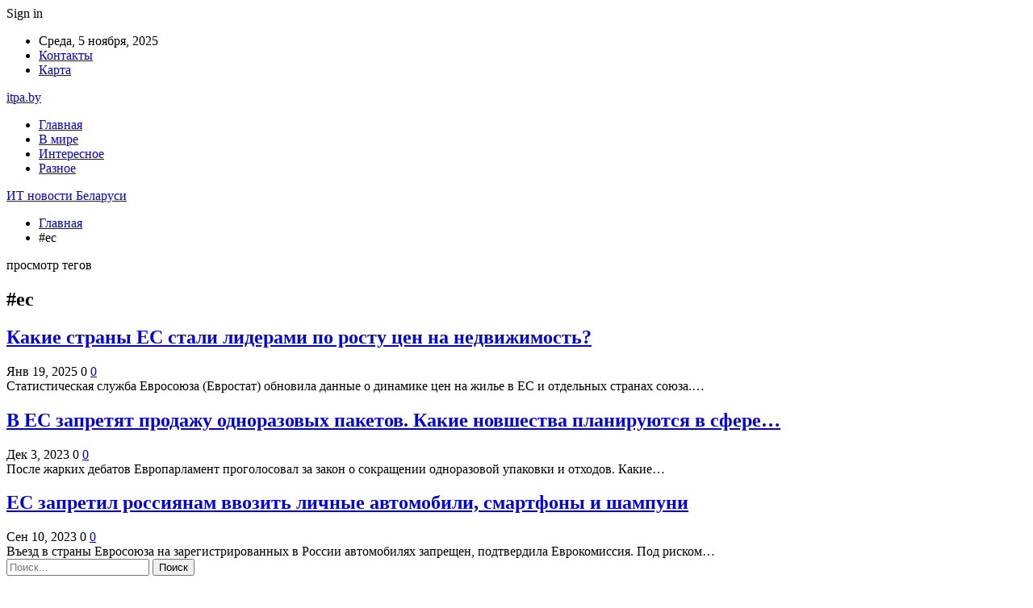

--- FILE ---
content_type: text/html; charset=UTF-8
request_url: https://itpa.by/tag/es
body_size: 15992
content:
	<!DOCTYPE html>
		<!--[if IE 8]>
	<html class="ie ie8" lang="ru-RU"> <![endif]-->
	<!--[if IE 9]>
	<html class="ie ie9" lang="ru-RU"> <![endif]-->
	<!--[if gt IE 9]><!-->
<html lang="ru-RU"> <!--<![endif]-->
	<head>
				<meta charset="UTF-8">
		<meta http-equiv="X-UA-Compatible" content="IE=edge">
		<meta name="viewport" content="width=device-width, initial-scale=1.0">
		<link rel="pingback" href="https://itpa.by/xmlrpc.php"/>

		<meta name='robots' content='index, follow, max-image-preview:large, max-snippet:-1, max-video-preview:-1' />
	<style>img:is([sizes="auto" i], [sizes^="auto," i]) { contain-intrinsic-size: 3000px 1500px }</style>
	
	<!-- This site is optimized with the Yoast SEO plugin v25.1 - https://yoast.com/wordpress/plugins/seo/ -->
	<title>Архивы #ес - ИТ новости Беларуси</title>
	<link rel="canonical" href="https://itpa.by/tag/es" />
	<meta property="og:locale" content="ru_RU" />
	<meta property="og:type" content="article" />
	<meta property="og:title" content="Архивы #ес - ИТ новости Беларуси" />
	<meta property="og:url" content="https://itpa.by/tag/es" />
	<meta property="og:site_name" content="ИТ новости Беларуси" />
	<meta name="twitter:card" content="summary_large_image" />
	<script type="application/ld+json" class="yoast-schema-graph">{"@context":"https://schema.org","@graph":[{"@type":"CollectionPage","@id":"https://itpa.by/tag/es","url":"https://itpa.by/tag/es","name":"Архивы #ес - ИТ новости Беларуси","isPartOf":{"@id":"https://itpa.by/#website"},"primaryImageOfPage":{"@id":"https://itpa.by/tag/es#primaryimage"},"image":{"@id":"https://itpa.by/tag/es#primaryimage"},"thumbnailUrl":"https://itpa.by/wp-content/uploads/2025/01/9a02e7ef3fcefe71e339f97e2e6393d6.jpg","breadcrumb":{"@id":"https://itpa.by/tag/es#breadcrumb"},"inLanguage":"ru-RU"},{"@type":"ImageObject","inLanguage":"ru-RU","@id":"https://itpa.by/tag/es#primaryimage","url":"https://itpa.by/wp-content/uploads/2025/01/9a02e7ef3fcefe71e339f97e2e6393d6.jpg","contentUrl":"https://itpa.by/wp-content/uploads/2025/01/9a02e7ef3fcefe71e339f97e2e6393d6.jpg","width":600,"height":450},{"@type":"BreadcrumbList","@id":"https://itpa.by/tag/es#breadcrumb","itemListElement":[{"@type":"ListItem","position":1,"name":"Главная страница","item":"https://itpa.by/"},{"@type":"ListItem","position":2,"name":"#ес"}]},{"@type":"WebSite","@id":"https://itpa.by/#website","url":"https://itpa.by/","name":"ИТ новости Беларуси","description":"","potentialAction":[{"@type":"SearchAction","target":{"@type":"EntryPoint","urlTemplate":"https://itpa.by/?s={search_term_string}"},"query-input":{"@type":"PropertyValueSpecification","valueRequired":true,"valueName":"search_term_string"}}],"inLanguage":"ru-RU"}]}</script>
	<!-- / Yoast SEO plugin. -->


<link rel='dns-prefetch' href='//fonts.googleapis.com' />
<link rel="alternate" type="application/rss+xml" title="ИТ новости Беларуси &raquo; Лента" href="https://itpa.by/feed" />
<link rel="alternate" type="application/rss+xml" title="ИТ новости Беларуси &raquo; Лента комментариев" href="https://itpa.by/comments/feed" />
<link rel="alternate" type="application/rss+xml" title="ИТ новости Беларуси &raquo; Лента метки #ес" href="https://itpa.by/tag/es/feed" />
<script type="text/javascript">
/* <![CDATA[ */
window._wpemojiSettings = {"baseUrl":"https:\/\/s.w.org\/images\/core\/emoji\/16.0.1\/72x72\/","ext":".png","svgUrl":"https:\/\/s.w.org\/images\/core\/emoji\/16.0.1\/svg\/","svgExt":".svg","source":{"concatemoji":"https:\/\/itpa.by\/wp-includes\/js\/wp-emoji-release.min.js?ver=6.8.3"}};
/*! This file is auto-generated */
!function(s,n){var o,i,e;function c(e){try{var t={supportTests:e,timestamp:(new Date).valueOf()};sessionStorage.setItem(o,JSON.stringify(t))}catch(e){}}function p(e,t,n){e.clearRect(0,0,e.canvas.width,e.canvas.height),e.fillText(t,0,0);var t=new Uint32Array(e.getImageData(0,0,e.canvas.width,e.canvas.height).data),a=(e.clearRect(0,0,e.canvas.width,e.canvas.height),e.fillText(n,0,0),new Uint32Array(e.getImageData(0,0,e.canvas.width,e.canvas.height).data));return t.every(function(e,t){return e===a[t]})}function u(e,t){e.clearRect(0,0,e.canvas.width,e.canvas.height),e.fillText(t,0,0);for(var n=e.getImageData(16,16,1,1),a=0;a<n.data.length;a++)if(0!==n.data[a])return!1;return!0}function f(e,t,n,a){switch(t){case"flag":return n(e,"\ud83c\udff3\ufe0f\u200d\u26a7\ufe0f","\ud83c\udff3\ufe0f\u200b\u26a7\ufe0f")?!1:!n(e,"\ud83c\udde8\ud83c\uddf6","\ud83c\udde8\u200b\ud83c\uddf6")&&!n(e,"\ud83c\udff4\udb40\udc67\udb40\udc62\udb40\udc65\udb40\udc6e\udb40\udc67\udb40\udc7f","\ud83c\udff4\u200b\udb40\udc67\u200b\udb40\udc62\u200b\udb40\udc65\u200b\udb40\udc6e\u200b\udb40\udc67\u200b\udb40\udc7f");case"emoji":return!a(e,"\ud83e\udedf")}return!1}function g(e,t,n,a){var r="undefined"!=typeof WorkerGlobalScope&&self instanceof WorkerGlobalScope?new OffscreenCanvas(300,150):s.createElement("canvas"),o=r.getContext("2d",{willReadFrequently:!0}),i=(o.textBaseline="top",o.font="600 32px Arial",{});return e.forEach(function(e){i[e]=t(o,e,n,a)}),i}function t(e){var t=s.createElement("script");t.src=e,t.defer=!0,s.head.appendChild(t)}"undefined"!=typeof Promise&&(o="wpEmojiSettingsSupports",i=["flag","emoji"],n.supports={everything:!0,everythingExceptFlag:!0},e=new Promise(function(e){s.addEventListener("DOMContentLoaded",e,{once:!0})}),new Promise(function(t){var n=function(){try{var e=JSON.parse(sessionStorage.getItem(o));if("object"==typeof e&&"number"==typeof e.timestamp&&(new Date).valueOf()<e.timestamp+604800&&"object"==typeof e.supportTests)return e.supportTests}catch(e){}return null}();if(!n){if("undefined"!=typeof Worker&&"undefined"!=typeof OffscreenCanvas&&"undefined"!=typeof URL&&URL.createObjectURL&&"undefined"!=typeof Blob)try{var e="postMessage("+g.toString()+"("+[JSON.stringify(i),f.toString(),p.toString(),u.toString()].join(",")+"));",a=new Blob([e],{type:"text/javascript"}),r=new Worker(URL.createObjectURL(a),{name:"wpTestEmojiSupports"});return void(r.onmessage=function(e){c(n=e.data),r.terminate(),t(n)})}catch(e){}c(n=g(i,f,p,u))}t(n)}).then(function(e){for(var t in e)n.supports[t]=e[t],n.supports.everything=n.supports.everything&&n.supports[t],"flag"!==t&&(n.supports.everythingExceptFlag=n.supports.everythingExceptFlag&&n.supports[t]);n.supports.everythingExceptFlag=n.supports.everythingExceptFlag&&!n.supports.flag,n.DOMReady=!1,n.readyCallback=function(){n.DOMReady=!0}}).then(function(){return e}).then(function(){var e;n.supports.everything||(n.readyCallback(),(e=n.source||{}).concatemoji?t(e.concatemoji):e.wpemoji&&e.twemoji&&(t(e.twemoji),t(e.wpemoji)))}))}((window,document),window._wpemojiSettings);
/* ]]> */
</script>
<style id='wp-emoji-styles-inline-css' type='text/css'>

	img.wp-smiley, img.emoji {
		display: inline !important;
		border: none !important;
		box-shadow: none !important;
		height: 1em !important;
		width: 1em !important;
		margin: 0 0.07em !important;
		vertical-align: -0.1em !important;
		background: none !important;
		padding: 0 !important;
	}
</style>
<link rel='stylesheet' id='wp-block-library-css' href='https://itpa.by/wp-includes/css/dist/block-library/style.min.css?ver=6.8.3' type='text/css' media='all' />
<style id='classic-theme-styles-inline-css' type='text/css'>
/*! This file is auto-generated */
.wp-block-button__link{color:#fff;background-color:#32373c;border-radius:9999px;box-shadow:none;text-decoration:none;padding:calc(.667em + 2px) calc(1.333em + 2px);font-size:1.125em}.wp-block-file__button{background:#32373c;color:#fff;text-decoration:none}
</style>
<style id='global-styles-inline-css' type='text/css'>
:root{--wp--preset--aspect-ratio--square: 1;--wp--preset--aspect-ratio--4-3: 4/3;--wp--preset--aspect-ratio--3-4: 3/4;--wp--preset--aspect-ratio--3-2: 3/2;--wp--preset--aspect-ratio--2-3: 2/3;--wp--preset--aspect-ratio--16-9: 16/9;--wp--preset--aspect-ratio--9-16: 9/16;--wp--preset--color--black: #000000;--wp--preset--color--cyan-bluish-gray: #abb8c3;--wp--preset--color--white: #ffffff;--wp--preset--color--pale-pink: #f78da7;--wp--preset--color--vivid-red: #cf2e2e;--wp--preset--color--luminous-vivid-orange: #ff6900;--wp--preset--color--luminous-vivid-amber: #fcb900;--wp--preset--color--light-green-cyan: #7bdcb5;--wp--preset--color--vivid-green-cyan: #00d084;--wp--preset--color--pale-cyan-blue: #8ed1fc;--wp--preset--color--vivid-cyan-blue: #0693e3;--wp--preset--color--vivid-purple: #9b51e0;--wp--preset--gradient--vivid-cyan-blue-to-vivid-purple: linear-gradient(135deg,rgba(6,147,227,1) 0%,rgb(155,81,224) 100%);--wp--preset--gradient--light-green-cyan-to-vivid-green-cyan: linear-gradient(135deg,rgb(122,220,180) 0%,rgb(0,208,130) 100%);--wp--preset--gradient--luminous-vivid-amber-to-luminous-vivid-orange: linear-gradient(135deg,rgba(252,185,0,1) 0%,rgba(255,105,0,1) 100%);--wp--preset--gradient--luminous-vivid-orange-to-vivid-red: linear-gradient(135deg,rgba(255,105,0,1) 0%,rgb(207,46,46) 100%);--wp--preset--gradient--very-light-gray-to-cyan-bluish-gray: linear-gradient(135deg,rgb(238,238,238) 0%,rgb(169,184,195) 100%);--wp--preset--gradient--cool-to-warm-spectrum: linear-gradient(135deg,rgb(74,234,220) 0%,rgb(151,120,209) 20%,rgb(207,42,186) 40%,rgb(238,44,130) 60%,rgb(251,105,98) 80%,rgb(254,248,76) 100%);--wp--preset--gradient--blush-light-purple: linear-gradient(135deg,rgb(255,206,236) 0%,rgb(152,150,240) 100%);--wp--preset--gradient--blush-bordeaux: linear-gradient(135deg,rgb(254,205,165) 0%,rgb(254,45,45) 50%,rgb(107,0,62) 100%);--wp--preset--gradient--luminous-dusk: linear-gradient(135deg,rgb(255,203,112) 0%,rgb(199,81,192) 50%,rgb(65,88,208) 100%);--wp--preset--gradient--pale-ocean: linear-gradient(135deg,rgb(255,245,203) 0%,rgb(182,227,212) 50%,rgb(51,167,181) 100%);--wp--preset--gradient--electric-grass: linear-gradient(135deg,rgb(202,248,128) 0%,rgb(113,206,126) 100%);--wp--preset--gradient--midnight: linear-gradient(135deg,rgb(2,3,129) 0%,rgb(40,116,252) 100%);--wp--preset--font-size--small: 13px;--wp--preset--font-size--medium: 20px;--wp--preset--font-size--large: 36px;--wp--preset--font-size--x-large: 42px;--wp--preset--spacing--20: 0.44rem;--wp--preset--spacing--30: 0.67rem;--wp--preset--spacing--40: 1rem;--wp--preset--spacing--50: 1.5rem;--wp--preset--spacing--60: 2.25rem;--wp--preset--spacing--70: 3.38rem;--wp--preset--spacing--80: 5.06rem;--wp--preset--shadow--natural: 6px 6px 9px rgba(0, 0, 0, 0.2);--wp--preset--shadow--deep: 12px 12px 50px rgba(0, 0, 0, 0.4);--wp--preset--shadow--sharp: 6px 6px 0px rgba(0, 0, 0, 0.2);--wp--preset--shadow--outlined: 6px 6px 0px -3px rgba(255, 255, 255, 1), 6px 6px rgba(0, 0, 0, 1);--wp--preset--shadow--crisp: 6px 6px 0px rgba(0, 0, 0, 1);}:where(.is-layout-flex){gap: 0.5em;}:where(.is-layout-grid){gap: 0.5em;}body .is-layout-flex{display: flex;}.is-layout-flex{flex-wrap: wrap;align-items: center;}.is-layout-flex > :is(*, div){margin: 0;}body .is-layout-grid{display: grid;}.is-layout-grid > :is(*, div){margin: 0;}:where(.wp-block-columns.is-layout-flex){gap: 2em;}:where(.wp-block-columns.is-layout-grid){gap: 2em;}:where(.wp-block-post-template.is-layout-flex){gap: 1.25em;}:where(.wp-block-post-template.is-layout-grid){gap: 1.25em;}.has-black-color{color: var(--wp--preset--color--black) !important;}.has-cyan-bluish-gray-color{color: var(--wp--preset--color--cyan-bluish-gray) !important;}.has-white-color{color: var(--wp--preset--color--white) !important;}.has-pale-pink-color{color: var(--wp--preset--color--pale-pink) !important;}.has-vivid-red-color{color: var(--wp--preset--color--vivid-red) !important;}.has-luminous-vivid-orange-color{color: var(--wp--preset--color--luminous-vivid-orange) !important;}.has-luminous-vivid-amber-color{color: var(--wp--preset--color--luminous-vivid-amber) !important;}.has-light-green-cyan-color{color: var(--wp--preset--color--light-green-cyan) !important;}.has-vivid-green-cyan-color{color: var(--wp--preset--color--vivid-green-cyan) !important;}.has-pale-cyan-blue-color{color: var(--wp--preset--color--pale-cyan-blue) !important;}.has-vivid-cyan-blue-color{color: var(--wp--preset--color--vivid-cyan-blue) !important;}.has-vivid-purple-color{color: var(--wp--preset--color--vivid-purple) !important;}.has-black-background-color{background-color: var(--wp--preset--color--black) !important;}.has-cyan-bluish-gray-background-color{background-color: var(--wp--preset--color--cyan-bluish-gray) !important;}.has-white-background-color{background-color: var(--wp--preset--color--white) !important;}.has-pale-pink-background-color{background-color: var(--wp--preset--color--pale-pink) !important;}.has-vivid-red-background-color{background-color: var(--wp--preset--color--vivid-red) !important;}.has-luminous-vivid-orange-background-color{background-color: var(--wp--preset--color--luminous-vivid-orange) !important;}.has-luminous-vivid-amber-background-color{background-color: var(--wp--preset--color--luminous-vivid-amber) !important;}.has-light-green-cyan-background-color{background-color: var(--wp--preset--color--light-green-cyan) !important;}.has-vivid-green-cyan-background-color{background-color: var(--wp--preset--color--vivid-green-cyan) !important;}.has-pale-cyan-blue-background-color{background-color: var(--wp--preset--color--pale-cyan-blue) !important;}.has-vivid-cyan-blue-background-color{background-color: var(--wp--preset--color--vivid-cyan-blue) !important;}.has-vivid-purple-background-color{background-color: var(--wp--preset--color--vivid-purple) !important;}.has-black-border-color{border-color: var(--wp--preset--color--black) !important;}.has-cyan-bluish-gray-border-color{border-color: var(--wp--preset--color--cyan-bluish-gray) !important;}.has-white-border-color{border-color: var(--wp--preset--color--white) !important;}.has-pale-pink-border-color{border-color: var(--wp--preset--color--pale-pink) !important;}.has-vivid-red-border-color{border-color: var(--wp--preset--color--vivid-red) !important;}.has-luminous-vivid-orange-border-color{border-color: var(--wp--preset--color--luminous-vivid-orange) !important;}.has-luminous-vivid-amber-border-color{border-color: var(--wp--preset--color--luminous-vivid-amber) !important;}.has-light-green-cyan-border-color{border-color: var(--wp--preset--color--light-green-cyan) !important;}.has-vivid-green-cyan-border-color{border-color: var(--wp--preset--color--vivid-green-cyan) !important;}.has-pale-cyan-blue-border-color{border-color: var(--wp--preset--color--pale-cyan-blue) !important;}.has-vivid-cyan-blue-border-color{border-color: var(--wp--preset--color--vivid-cyan-blue) !important;}.has-vivid-purple-border-color{border-color: var(--wp--preset--color--vivid-purple) !important;}.has-vivid-cyan-blue-to-vivid-purple-gradient-background{background: var(--wp--preset--gradient--vivid-cyan-blue-to-vivid-purple) !important;}.has-light-green-cyan-to-vivid-green-cyan-gradient-background{background: var(--wp--preset--gradient--light-green-cyan-to-vivid-green-cyan) !important;}.has-luminous-vivid-amber-to-luminous-vivid-orange-gradient-background{background: var(--wp--preset--gradient--luminous-vivid-amber-to-luminous-vivid-orange) !important;}.has-luminous-vivid-orange-to-vivid-red-gradient-background{background: var(--wp--preset--gradient--luminous-vivid-orange-to-vivid-red) !important;}.has-very-light-gray-to-cyan-bluish-gray-gradient-background{background: var(--wp--preset--gradient--very-light-gray-to-cyan-bluish-gray) !important;}.has-cool-to-warm-spectrum-gradient-background{background: var(--wp--preset--gradient--cool-to-warm-spectrum) !important;}.has-blush-light-purple-gradient-background{background: var(--wp--preset--gradient--blush-light-purple) !important;}.has-blush-bordeaux-gradient-background{background: var(--wp--preset--gradient--blush-bordeaux) !important;}.has-luminous-dusk-gradient-background{background: var(--wp--preset--gradient--luminous-dusk) !important;}.has-pale-ocean-gradient-background{background: var(--wp--preset--gradient--pale-ocean) !important;}.has-electric-grass-gradient-background{background: var(--wp--preset--gradient--electric-grass) !important;}.has-midnight-gradient-background{background: var(--wp--preset--gradient--midnight) !important;}.has-small-font-size{font-size: var(--wp--preset--font-size--small) !important;}.has-medium-font-size{font-size: var(--wp--preset--font-size--medium) !important;}.has-large-font-size{font-size: var(--wp--preset--font-size--large) !important;}.has-x-large-font-size{font-size: var(--wp--preset--font-size--x-large) !important;}
:where(.wp-block-post-template.is-layout-flex){gap: 1.25em;}:where(.wp-block-post-template.is-layout-grid){gap: 1.25em;}
:where(.wp-block-columns.is-layout-flex){gap: 2em;}:where(.wp-block-columns.is-layout-grid){gap: 2em;}
:root :where(.wp-block-pullquote){font-size: 1.5em;line-height: 1.6;}
</style>
<link rel='stylesheet' id='bf-slick-css' href='https://itpa.by/wp-content/themes/publisher/includes/libs/better-framework/assets/css/slick.min.css?ver=3.10.22' type='text/css' media='all' />
<link rel='stylesheet' id='pretty-photo-css' href='https://itpa.by/wp-content/themes/publisher/includes/libs/better-framework/assets/css/pretty-photo.min.css?ver=3.10.22' type='text/css' media='all' />
<link rel='stylesheet' id='bs-icons-css' href='https://itpa.by/wp-content/themes/publisher/includes/libs/better-framework/assets/css/bs-icons.css?ver=3.10.22' type='text/css' media='all' />
<link rel='stylesheet' id='theme-libs-css' href='https://itpa.by/wp-content/themes/publisher/css/theme-libs.min.css?ver=7.7.0' type='text/css' media='all' />
<link rel='stylesheet' id='fontawesome-css' href='https://itpa.by/wp-content/themes/publisher/includes/libs/better-framework/assets/css/font-awesome.min.css?ver=3.10.22' type='text/css' media='all' />
<link rel='stylesheet' id='publisher-css' href='https://itpa.by/wp-content/themes/publisher/style-7.7.0.min.css?ver=7.7.0' type='text/css' media='all' />
<link rel='stylesheet' id='better-framework-main-fonts-css' href='https://fonts.googleapis.com/css?family=Roboto:400,500,400italic&#038;subset=greek' type='text/css' media='all' />
<script type="text/javascript" src="https://itpa.by/wp-includes/js/jquery/jquery.min.js?ver=3.7.1" id="jquery-core-js"></script>
<script type="text/javascript" src="https://itpa.by/wp-includes/js/jquery/jquery-migrate.min.js?ver=3.4.1" id="jquery-migrate-js"></script>
<!--[if lt IE 9]>
<script type="text/javascript" src="https://itpa.by/wp-content/themes/publisher/includes/libs/better-framework/assets/js/html5shiv.min.js?ver=3.10.22" id="bf-html5shiv-js"></script>
<![endif]-->
<!--[if lt IE 9]>
<script type="text/javascript" src="https://itpa.by/wp-content/themes/publisher/includes/libs/better-framework/assets/js/respond.min.js?ver=3.10.22" id="bf-respond-js"></script>
<![endif]-->
<link rel="https://api.w.org/" href="https://itpa.by/wp-json/" /><link rel="alternate" title="JSON" type="application/json" href="https://itpa.by/wp-json/wp/v2/tags/306" /><link rel="EditURI" type="application/rsd+xml" title="RSD" href="https://itpa.by/xmlrpc.php?rsd" />
<meta name="generator" content="WordPress 6.8.3" />
<!-- Yandex.Metrika counter -->
<script type="text/javascript" >
   (function(m,e,t,r,i,k,a){m[i]=m[i]||function(){(m[i].a=m[i].a||[]).push(arguments)};
   m[i].l=1*new Date();
   for (var j = 0; j < document.scripts.length; j++) {if (document.scripts[j].src === r) { return; }}
   k=e.createElement(t),a=e.getElementsByTagName(t)[0],k.async=1,k.src=r,a.parentNode.insertBefore(k,a)})
   (window, document, "script", "https://mc.yandex.ru/metrika/tag.js", "ym");

   ym(93160176, "init", {
        clickmap:true,
        trackLinks:true,
        accurateTrackBounce:true,
        webvisor:true,
        ecommerce:"dataLayer"
   });
</script>
<noscript><div><img src="https://mc.yandex.ru/watch/93160176" style="position:absolute; left:-9999px;" alt="" /></div></noscript>
<!-- /Yandex.Metrika counter --><script type="application/ld+json">{
    "@context": "http:\/\/schema.org\/",
    "@type": "Organization",
    "@id": "#organization",
    "url": "https:\/\/itpa.by\/",
    "name": "\u0418\u0422 \u043d\u043e\u0432\u043e\u0441\u0442\u0438 \u0411\u0435\u043b\u0430\u0440\u0443\u0441\u0438",
    "description": ""
}</script>
<script type="application/ld+json">{
    "@context": "http:\/\/schema.org\/",
    "@type": "WebSite",
    "name": "\u0418\u0422 \u043d\u043e\u0432\u043e\u0441\u0442\u0438 \u0411\u0435\u043b\u0430\u0440\u0443\u0441\u0438",
    "alternateName": "",
    "url": "https:\/\/itpa.by\/"
}</script>
<link rel='stylesheet' id='7.7.0-1761757299' href='https://itpa.by/wp-content/bs-booster-cache/9889ef63b392ed411764d1c24accc0ff.css' type='text/css' media='all' />
<link rel="icon" href="https://itpa.by/wp-content/uploads/2021/02/slide-0-kopirovat.jpg" sizes="32x32" />
<link rel="icon" href="https://itpa.by/wp-content/uploads/2021/02/slide-0-kopirovat.jpg" sizes="192x192" />
<link rel="apple-touch-icon" href="https://itpa.by/wp-content/uploads/2021/02/slide-0-kopirovat.jpg" />
<meta name="msapplication-TileImage" content="https://itpa.by/wp-content/uploads/2021/02/slide-0-kopirovat.jpg" />
	</head>

<body class="archive tag tag-es tag-306 wp-theme-publisher bs-theme bs-publisher bs-publisher-clean-magazine active-light-box active-top-line ltr close-rh page-layout-2-col-right full-width active-sticky-sidebar main-menu-sticky-smart  bs-ll-a" dir="ltr">
		<div class="main-wrap content-main-wrap">
			<header id="header" class="site-header header-style-2 boxed" itemscope="itemscope" itemtype="https://schema.org/WPHeader">

		<section class="topbar topbar-style-1 hidden-xs hidden-xs">
	<div class="content-wrap">
		<div class="container">
			<div class="topbar-inner clearfix">

									<div class="section-links">
													<a class="topbar-sign-in "
							   data-toggle="modal" data-target="#bsLoginModal">
								<i class="fa fa-user-circle"></i> Sign in							</a>

							<div class="modal sign-in-modal fade" id="bsLoginModal" tabindex="-1" role="dialog"
							     style="display: none">
								<div class="modal-dialog" role="document">
									<div class="modal-content">
											<span class="close-modal" data-dismiss="modal" aria-label="Close"><i
														class="fa fa-close"></i></span>
										<div class="modal-body">
											<div id="form_26925_" class="bs-shortcode bs-login-shortcode ">
		<div class="bs-login bs-type-login"  style="display:none">

					<div class="bs-login-panel bs-login-sign-panel bs-current-login-panel">
								<form name="loginform"
				      action="https://itpa.by/wp-login.php" method="post">

					
					<div class="login-header">
						<span class="login-icon fa fa-user-circle main-color"></span>
						<p>Welcome, Login to your account.</p>
					</div>
					
					<div class="login-field login-username">
						<input type="text" name="log" id="form_26925_user_login" class="input"
						       value="" size="20"
						       placeholder="Username or Email..." required/>
					</div>

					<div class="login-field login-password">
						<input type="password" name="pwd" id="form_26925_user_pass"
						       class="input"
						       value="" size="20" placeholder="Password..."
						       required/>
					</div>

					
					<div class="login-field">
						<a href="https://itpa.by/wp-login.php?action=lostpassword&redirect_to=https%3A%2F%2Fitpa.by%2Ftag%2Fes"
						   class="go-reset-panel">Forget password?</a>

													<span class="login-remember">
							<input class="remember-checkbox" name="rememberme" type="checkbox"
							       id="form_26925_rememberme"
							       value="forever"  />
							<label class="remember-label">Remember me</label>
						</span>
											</div>

					
					<div class="login-field login-submit">
						<input type="submit" name="wp-submit"
						       class="button-primary login-btn"
						       value="Log In"/>
						<input type="hidden" name="redirect_to" value="https://itpa.by/tag/es"/>
					</div>

									</form>
			</div>

			<div class="bs-login-panel bs-login-reset-panel">

				<span class="go-login-panel"><i
							class="fa fa-angle-left"></i> Sign in</span>

				<div class="bs-login-reset-panel-inner">
					<div class="login-header">
						<span class="login-icon fa fa-support"></span>
						<p>Recover your password.</p>
						<p>A password will be e-mailed to you.</p>
					</div>
										<form name="lostpasswordform" id="form_26925_lostpasswordform"
					      action="https://itpa.by/wp-login.php?action=lostpassword"
					      method="post">

						<div class="login-field reset-username">
							<input type="text" name="user_login" class="input" value=""
							       placeholder="Username or Email..."
							       required/>
						</div>

						
						<div class="login-field reset-submit">

							<input type="hidden" name="redirect_to" value=""/>
							<input type="submit" name="wp-submit" class="login-btn"
							       value="Send My Password"/>

						</div>
					</form>
				</div>
			</div>
			</div>
	</div>
										</div>
									</div>
								</div>
							</div>
												</div>
				
				<div class="section-menu">
						<div id="menu-top" class="menu top-menu-wrapper" role="navigation" itemscope="itemscope" itemtype="https://schema.org/SiteNavigationElement">
		<nav class="top-menu-container">

			<ul id="top-navigation" class="top-menu menu clearfix bsm-pure">
									<li id="topbar-date" class="menu-item menu-item-date">
					<span
						class="topbar-date">Среда, 5 ноября, 2025</span>
					</li>
					<li id="menu-item-34" class="menu-item menu-item-type-post_type menu-item-object-page better-anim-fade menu-item-34"><a href="https://itpa.by/kontakty">Контакты</a></li>
<li id="menu-item-75" class="menu-item menu-item-type-custom menu-item-object-custom better-anim-fade menu-item-75"><a href="/sitemap.xml">Карта</a></li>
			</ul>

		</nav>
	</div>
				</div>
			</div>
		</div>
	</div>
</section>
		<div class="header-inner">
			<div class="content-wrap">
				<div class="container">
					<div class="row">
						<div class="row-height">
							<div class="logo-col col-xs-12">
								<div class="col-inside">
									<div id="site-branding" class="site-branding">
	<p  id="site-title" class="logo h1 text-logo">
	<a href="https://itpa.by/" itemprop="url" rel="home">
		itpa.by	</a>
</p>
</div><!-- .site-branding -->
								</div>
							</div>
													</div>
					</div>
				</div>
			</div>
		</div>

		<div id="menu-main" class="menu main-menu-wrapper" role="navigation" itemscope="itemscope" itemtype="https://schema.org/SiteNavigationElement">
	<div class="main-menu-inner">
		<div class="content-wrap">
			<div class="container">

				<nav class="main-menu-container">
					<ul id="main-navigation" class="main-menu menu bsm-pure clearfix">
						<li id="menu-item-30" class="menu-item menu-item-type-custom menu-item-object-custom menu-item-home better-anim-fade menu-item-30"><a href="https://itpa.by/">Главная</a></li>
<li id="menu-item-31" class="menu-item menu-item-type-taxonomy menu-item-object-category menu-term-1 better-anim-fade menu-item-31"><a href="https://itpa.by/category/v-mire">В мире</a></li>
<li id="menu-item-63" class="menu-item menu-item-type-taxonomy menu-item-object-category menu-term-10 better-anim-fade menu-item-63"><a href="https://itpa.by/category/interesnoe">Интересное</a></li>
<li id="menu-item-70" class="menu-item menu-item-type-taxonomy menu-item-object-category menu-term-17 better-anim-fade menu-item-70"><a href="https://itpa.by/category/raznoe">Разное</a></li>
					</ul><!-- #main-navigation -->
									</nav><!-- .main-menu-container -->

			</div>
		</div>
	</div>
</div><!-- .menu -->
	</header><!-- .header -->
	<div class="rh-header clearfix dark deferred-block-exclude">
		<div class="rh-container clearfix">

			<div class="menu-container close">
				<span class="menu-handler"><span class="lines"></span></span>
			</div><!-- .menu-container -->

			<div class="logo-container rh-text-logo">
				<a href="https://itpa.by/" itemprop="url" rel="home">
					ИТ новости Беларуси				</a>
			</div><!-- .logo-container -->
		</div><!-- .rh-container -->
	</div><!-- .rh-header -->
<nav role="navigation" aria-label="Breadcrumbs" class="bf-breadcrumb clearfix bc-top-style"><div class="content-wrap"><div class="container bf-breadcrumb-container"><ul class="bf-breadcrumb-items" itemscope itemtype="http://schema.org/BreadcrumbList"><meta name="numberOfItems" content="2" /><meta name="itemListOrder" content="Ascending" /><li itemprop="itemListElement" itemscope itemtype="http://schema.org/ListItem" class="bf-breadcrumb-item bf-breadcrumb-begin"><a itemprop="item" href="https://itpa.by" rel="home"><span itemprop="name">Главная</span></a><meta itemprop="position" content="1" /></li><li itemprop="itemListElement" itemscope itemtype="http://schema.org/ListItem" class="bf-breadcrumb-item bf-breadcrumb-end"><span itemprop="name">#ес</span><meta itemprop="item" content="https://itpa.by/tag/es"/><meta itemprop="position" content="2" /></li></ul></div></div></nav><div class="content-wrap">
		<main id="content" class="content-container">

		<div class="container layout-2-col layout-2-col-1 layout-right-sidebar layout-bc-before">
			<div class="row main-section">
										<div class="col-sm-8 content-column">
							<section class="archive-title tag-title with-action">
	<div class="pre-title"><span>просмотр тегов</span></div>

	<div class="actions-container">
		<a class="rss-link" href="https://itpa.by/tag/es/feed"><i class="fa fa-rss"></i></a>
	</div>

	<h1 class="page-heading"><span class="h-title">#ес</span></h1>

	</section>
	<div class="listing listing-grid listing-grid-1 clearfix columns-2">
		<article class="post-5423 type-post format-standard has-post-thumbnail   listing-item listing-item-grid listing-item-grid-1 main-term-1">
	<div class="item-inner">
					<div class="featured clearfix">
								<a  title="Какие страны ЕС стали лидерами по росту цен на недвижимость?" data-src="https://itpa.by/wp-content/uploads/2025/01/9a02e7ef3fcefe71e339f97e2e6393d6.jpg" data-bs-srcset="{&quot;baseurl&quot;:&quot;https:\/\/itpa.by\/wp-content\/uploads\/2025\/01\/&quot;,&quot;sizes&quot;:{&quot;600&quot;:&quot;9a02e7ef3fcefe71e339f97e2e6393d6.jpg&quot;}}"						class="img-holder" href="https://itpa.by/v-mire/kakie-strany-es-stali-liderami-po-rostu-czen-na-nedvizhimost.html"></a>

							</div>
		<h2 class="title">		<a href="https://itpa.by/v-mire/kakie-strany-es-stali-liderami-po-rostu-czen-na-nedvizhimost.html" class="post-title post-url">
			Какие страны ЕС стали лидерами по росту цен на недвижимость?		</a>
		</h2>		<div class="post-meta">

							<span class="time"><time class="post-published updated"
				                         datetime="2025-01-19T21:08:09+03:00">Янв 19, 2025</time></span>
									<span class="share rank-default"><i class="bf-icon  fa fa-share-alt"></i> 0</span>
					<a href="https://itpa.by/v-mire/kakie-strany-es-stali-liderami-po-rostu-czen-na-nedvizhimost.html#respond" title="Оставить комментарий дальше: &quot;Какие страны ЕС стали лидерами по росту цен на недвижимость?&quot;" class="comments"><i class="fa fa-comments-o"></i> 0</a>		</div>
					<div class="post-summary">
				Статистическая служба Евросоюза (Евростат) обновила данные о динамике цен на жилье в ЕС и отдельных странах союза.&hellip;			</div>
			</div>
	</article >
	<article class="post-3508 type-post format-standard has-post-thumbnail   listing-item listing-item-grid listing-item-grid-1 main-term-1">
	<div class="item-inner">
					<div class="featured clearfix">
								<a  title="В ЕС запретят продажу одноразовых пакетов. Какие новшества планируются в сфере упаковки" data-src="https://itpa.by/wp-content/uploads/2023/12/155b6bf8289eb515337129943d70add6.jpg" data-bs-srcset="{&quot;baseurl&quot;:&quot;https:\/\/itpa.by\/wp-content\/uploads\/2023\/12\/&quot;,&quot;sizes&quot;:{&quot;600&quot;:&quot;155b6bf8289eb515337129943d70add6.jpg&quot;}}"						class="img-holder" href="https://itpa.by/v-mire/v-es-zapretyat-prodazhu-odnorazovyh-paketov-kakie-novshestva-planiruyutsya-v-sfere-upakovki.html"></a>

							</div>
		<h2 class="title">		<a href="https://itpa.by/v-mire/v-es-zapretyat-prodazhu-odnorazovyh-paketov-kakie-novshestva-planiruyutsya-v-sfere-upakovki.html" class="post-title post-url">
			В ЕС запретят продажу одноразовых пакетов. Какие новшества планируются в сфере&hellip;		</a>
		</h2>		<div class="post-meta">

							<span class="time"><time class="post-published updated"
				                         datetime="2023-12-03T10:04:01+03:00">Дек 3, 2023</time></span>
									<span class="share rank-default"><i class="bf-icon  fa fa-share-alt"></i> 0</span>
					<a href="https://itpa.by/v-mire/v-es-zapretyat-prodazhu-odnorazovyh-paketov-kakie-novshestva-planiruyutsya-v-sfere-upakovki.html#respond" title="Оставить комментарий дальше: &quot;В ЕС запретят продажу одноразовых пакетов. Какие новшества планируются в сфере упаковки&quot;" class="comments"><i class="fa fa-comments-o"></i> 0</a>		</div>
					<div class="post-summary">
				После жарких дебатов Европарламент проголосовал за закон о сокращении одноразовой упаковки и отходов. Какие&hellip;			</div>
			</div>
	</article >
	<article class="post-2631 type-post format-standard has-post-thumbnail   listing-item listing-item-grid listing-item-grid-1 main-term-1">
	<div class="item-inner">
					<div class="featured clearfix">
								<a  title="ЕС запретил россиянам ввозить личные автомобили, смартфоны и шампуни" data-src="https://itpa.by/wp-content/uploads/2023/09/1e4cc4ae8bd9c122550bb50262a87b56.jpg" data-bs-srcset="{&quot;baseurl&quot;:&quot;https:\/\/itpa.by\/wp-content\/uploads\/2023\/09\/&quot;,&quot;sizes&quot;:{&quot;600&quot;:&quot;1e4cc4ae8bd9c122550bb50262a87b56.jpg&quot;}}"						class="img-holder" href="https://itpa.by/v-mire/es-zapretil-rossiyanam-vvozit-lichnye-avtomobili-smartfony-i-shampuni.html"></a>

							</div>
		<h2 class="title">		<a href="https://itpa.by/v-mire/es-zapretil-rossiyanam-vvozit-lichnye-avtomobili-smartfony-i-shampuni.html" class="post-title post-url">
			ЕС запретил россиянам ввозить личные автомобили, смартфоны и шампуни		</a>
		</h2>		<div class="post-meta">

							<span class="time"><time class="post-published updated"
				                         datetime="2023-09-10T17:00:09+03:00">Сен 10, 2023</time></span>
									<span class="share rank-default"><i class="bf-icon  fa fa-share-alt"></i> 0</span>
					<a href="https://itpa.by/v-mire/es-zapretil-rossiyanam-vvozit-lichnye-avtomobili-smartfony-i-shampuni.html#respond" title="Оставить комментарий дальше: &quot;ЕС запретил россиянам ввозить личные автомобили, смартфоны и шампуни&quot;" class="comments"><i class="fa fa-comments-o"></i> 0</a>		</div>
					<div class="post-summary">
				Въезд в страны Евросоюза на зарегистрированных в России автомобилях запрещен, подтвердила Еврокомиссия. Под риском&hellip;			</div>
			</div>
	</article >
	</div>
							</div><!-- .content-column -->
												<div class="col-sm-4 sidebar-column sidebar-column-primary">
							<aside id="sidebar-primary-sidebar" class="sidebar" role="complementary" aria-label="Primary Sidebar Sidebar" itemscope="itemscope" itemtype="https://schema.org/WPSideBar">
	<div id="search-2" class=" h-ni w-nt primary-sidebar-widget widget widget_search"><form role="search" method="get" class="search-form clearfix" action="https://itpa.by">
	<input type="search" class="search-field"
	       placeholder="Поиск..."
	       value="" name="s"
	       title="Искать:"
	       autocomplete="off">
	<input type="submit" class="search-submit" value="Поиск">
</form><!-- .search-form -->
</div><div id="bs-thumbnail-listing-1-2" class=" h-ni h-bg h-bg-507299 w-t primary-sidebar-widget widget widget_bs-thumbnail-listing-1"><div class=" bs-listing bs-listing-listing-thumbnail-1 bs-listing-single-tab">		<p class="section-heading sh-t3 sh-s7 main-term-none">

		
							<span class="h-text main-term-none main-link">
						 Интересное:					</span>
			
		
		</p>
			<div class="listing listing-thumbnail listing-tb-1 clearfix columns-1">
		<div class="post-2835 type-post format-standard has-post-thumbnail   listing-item listing-item-thumbnail listing-item-tb-1 main-term-1">
	<div class="item-inner clearfix">
					<div class="featured featured-type-featured-image">
				<a  title="Мальчик страдал из-за болезни: 17 врачей прогадали с диагнозом, но помог ChatGPT" data-src="https://itpa.by/wp-content/uploads/2023/09/042ee8256e2e82572c4e9bbbbe6e90b9.jpg" data-bs-srcset="{&quot;baseurl&quot;:&quot;https:\/\/itpa.by\/wp-content\/uploads\/2023\/09\/&quot;,&quot;sizes&quot;:{&quot;600&quot;:&quot;042ee8256e2e82572c4e9bbbbe6e90b9.jpg&quot;}}"						class="img-holder" href="https://itpa.by/v-mire/malchik-stradal-iz-za-bolezni-17-vrachej-progadali-s-diagnozom-no-pomog-chatgpt.html"></a>
							</div>
		<p class="title">		<a href="https://itpa.by/v-mire/malchik-stradal-iz-za-bolezni-17-vrachej-progadali-s-diagnozom-no-pomog-chatgpt.html" class="post-url post-title">
			Мальчик страдал из-за болезни: 17 врачей прогадали с&hellip;		</a>
		</p>	</div>
	</div >
	<div class="post-2832 type-post format-standard has-post-thumbnail   listing-item listing-item-thumbnail listing-item-tb-1 main-term-1">
	<div class="item-inner clearfix">
					<div class="featured featured-type-featured-image">
				<a  title="Семидесятилетний доктор Мясников рассказал, почему выглядит на 30 лет моложе" data-src="https://itpa.by/wp-content/uploads/2023/09/60b5725795ff7ab7a28c4aba4b4fe109.jpg" data-bs-srcset="{&quot;baseurl&quot;:&quot;https:\/\/itpa.by\/wp-content\/uploads\/2023\/09\/&quot;,&quot;sizes&quot;:{&quot;600&quot;:&quot;60b5725795ff7ab7a28c4aba4b4fe109.jpg&quot;}}"						class="img-holder" href="https://itpa.by/v-mire/semidesyatiletnij-doktor-myasnikov-rasskazal-pochemu-vyglyadit-na-30-let-molozhe.html"></a>
							</div>
		<p class="title">		<a href="https://itpa.by/v-mire/semidesyatiletnij-doktor-myasnikov-rasskazal-pochemu-vyglyadit-na-30-let-molozhe.html" class="post-url post-title">
			Семидесятилетний доктор Мясников рассказал, почему выглядит&hellip;		</a>
		</p>	</div>
	</div >
	<div class="post-1030 type-post format-standard has-post-thumbnail   listing-item listing-item-thumbnail listing-item-tb-1 main-term-1">
	<div class="item-inner clearfix">
					<div class="featured featured-type-featured-image">
				<a  title="Ирландия первой в мире начнет помечать алкоголь «страшными» картинками" data-src="https://itpa.by/wp-content/uploads/2023/05/15f769f76d6a9081865134d2463ea90a.jpg" data-bs-srcset="{&quot;baseurl&quot;:&quot;https:\/\/itpa.by\/wp-content\/uploads\/2023\/05\/&quot;,&quot;sizes&quot;:{&quot;600&quot;:&quot;15f769f76d6a9081865134d2463ea90a.jpg&quot;}}"						class="img-holder" href="https://itpa.by/v-mire/irlandiya-pervoj-v-mire-nachnet-pomechat-alkogol-strashnymi-kartinkami.html"></a>
							</div>
		<p class="title">		<a href="https://itpa.by/v-mire/irlandiya-pervoj-v-mire-nachnet-pomechat-alkogol-strashnymi-kartinkami.html" class="post-url post-title">
			Ирландия первой в мире начнет помечать алкоголь «страшными»&hellip;		</a>
		</p>	</div>
	</div >
	<div class="post-3570 type-post format-standard has-post-thumbnail   listing-item listing-item-thumbnail listing-item-tb-1 main-term-1">
	<div class="item-inner clearfix">
					<div class="featured featured-type-featured-image">
				<a  title="Первым в мире неигровым приложением с доходом в $10 млрд стал TikTok" data-src="https://itpa.by/wp-content/uploads/2023/12/c611d1ec0a6012d85fd06bdbb9c8caa2.jpg" data-bs-srcset="{&quot;baseurl&quot;:&quot;https:\/\/itpa.by\/wp-content\/uploads\/2023\/12\/&quot;,&quot;sizes&quot;:{&quot;600&quot;:&quot;c611d1ec0a6012d85fd06bdbb9c8caa2.jpg&quot;}}"						class="img-holder" href="https://itpa.by/v-mire/pervym-v-mire-neigrovym-prilozheniem-s-dohodom-v-10-mlrd-stal-tiktok.html"></a>
							</div>
		<p class="title">		<a href="https://itpa.by/v-mire/pervym-v-mire-neigrovym-prilozheniem-s-dohodom-v-10-mlrd-stal-tiktok.html" class="post-url post-title">
			Первым в мире неигровым приложением с доходом в $10 млрд&hellip;		</a>
		</p>	</div>
	</div >
	<div class="post-5021 type-post format-standard has-post-thumbnail   listing-item listing-item-thumbnail listing-item-tb-1 main-term-1">
	<div class="item-inner clearfix">
					<div class="featured featured-type-featured-image">
				<a  title="Водителя BMW оштрафовали на $130 тысяч. Вот за что" data-src="https://itpa.by/wp-content/uploads/2024/09/5c4edee582085ade3aaa33cf34354ed8.jpg" data-bs-srcset="{&quot;baseurl&quot;:&quot;https:\/\/itpa.by\/wp-content\/uploads\/2024\/09\/&quot;,&quot;sizes&quot;:{&quot;600&quot;:&quot;5c4edee582085ade3aaa33cf34354ed8.jpg&quot;}}"						class="img-holder" href="https://itpa.by/v-mire/voditelya-bmw-oshtrafovali-na-130-tysyach-vot-za-chto.html"></a>
							</div>
		<p class="title">		<a href="https://itpa.by/v-mire/voditelya-bmw-oshtrafovali-na-130-tysyach-vot-za-chto.html" class="post-url post-title">
			Водителя BMW оштрафовали на $130 тысяч. Вот за что		</a>
		</p>	</div>
	</div >
	</div>
	</div></div><div id="tag_cloud-2" class=" h-ni h-bg h-bg-507299 w-nt primary-sidebar-widget widget widget_tag_cloud"><div class="section-heading sh-t3 sh-s7"><span class="h-text">Метки</span></div><div class="tagcloud"><a href="https://itpa.by/tag/apple" class="tag-cloud-link tag-link-70 tag-link-position-1" style="font-size: 8pt;" aria-label="#apple (9 элементов)">#apple</a>
<a href="https://itpa.by/tag/blizko" class="tag-cloud-link tag-link-160 tag-link-position-2" style="font-size: 11.189873417722pt;" aria-label="#blizko (22 элемента)">#blizko</a>
<a href="https://itpa.by/tag/tochka" class="tag-cloud-link tag-link-137 tag-link-position-3" style="font-size: 14.73417721519pt;" aria-label="#tochka (57 элементов)">#tochka</a>
<a href="https://itpa.by/tag/avstriya" class="tag-cloud-link tag-link-81 tag-link-position-4" style="font-size: 10.481012658228pt;" aria-label="#австрия (18 элементов)">#австрия</a>
<a href="https://itpa.by/tag/avto" class="tag-cloud-link tag-link-105 tag-link-position-5" style="font-size: 14.556962025316pt;" aria-label="#авто (54 элемента)">#авто</a>
<a href="https://itpa.by/tag/avtobus" class="tag-cloud-link tag-link-33 tag-link-position-6" style="font-size: 8pt;" aria-label="#автобус (9 элементов)">#автобус</a>
<a href="https://itpa.by/tag/alkogol" class="tag-cloud-link tag-link-67 tag-link-position-7" style="font-size: 9.3291139240506pt;" aria-label="#алкоголь (13 элементов)">#алкоголь</a>
<a href="https://itpa.by/tag/batiskaf" class="tag-cloud-link tag-link-207 tag-link-position-8" style="font-size: 8.7088607594937pt;" aria-label="#батискаф (11 элементов)">#батискаф</a>
<a href="https://itpa.by/tag/belarus" class="tag-cloud-link tag-link-23 tag-link-position-9" style="font-size: 22pt;" aria-label="#беларусь (380 элементов)">#беларусь</a>
<a href="https://itpa.by/tag/bogatstvo" class="tag-cloud-link tag-link-78 tag-link-position-10" style="font-size: 11.012658227848pt;" aria-label="#богатство (21 элемент)">#богатство</a>
<a href="https://itpa.by/tag/germaniya" class="tag-cloud-link tag-link-63 tag-link-position-11" style="font-size: 16.240506329114pt;" aria-label="#германия (85 элементов)">#германия</a>
<a href="https://itpa.by/tag/gibel" class="tag-cloud-link tag-link-170 tag-link-position-12" style="font-size: 15.177215189873pt;" aria-label="#гибель (64 элемента)">#гибель</a>
<a href="https://itpa.by/tag/dalnobojshhik" class="tag-cloud-link tag-link-31 tag-link-position-13" style="font-size: 14.291139240506pt;" aria-label="#дальнобойщик (50 элементов)">#дальнобойщик</a>
<a href="https://itpa.by/tag/denga" class="tag-cloud-link tag-link-121 tag-link-position-14" style="font-size: 9.5949367088608pt;" aria-label="#деньга (14 элементов)">#деньга</a>
<a href="https://itpa.by/tag/deti" class="tag-cloud-link tag-link-42 tag-link-position-15" style="font-size: 12.607594936709pt;" aria-label="#дети (32 элемента)">#дети</a>
<a href="https://itpa.by/tag/dolgozhitel" class="tag-cloud-link tag-link-138 tag-link-position-16" style="font-size: 9.5949367088608pt;" aria-label="#долгожитель (14 элементов)">#долгожитель</a>
<a href="https://itpa.by/tag/zhivotnoe" class="tag-cloud-link tag-link-65 tag-link-position-17" style="font-size: 12.518987341772pt;" aria-label="#животное (31 элемент)">#животное</a>
<a href="https://itpa.by/tag/indiya" class="tag-cloud-link tag-link-72 tag-link-position-18" style="font-size: 10.481012658228pt;" aria-label="#индия (18 элементов)">#индия</a>
<a href="https://itpa.by/tag/%d0%b8%d1%81%d0%bf%d0%b0%d0%bd%d0%b8%d1%8f" class="tag-cloud-link tag-link-60 tag-link-position-19" style="font-size: 8.9746835443038pt;" aria-label="#испания (12 элементов)">#испания</a>
<a href="https://itpa.by/tag/italiya" class="tag-cloud-link tag-link-85 tag-link-position-20" style="font-size: 11.632911392405pt;" aria-label="#италия (25 элементов)">#италия</a>
<a href="https://itpa.by/tag/kitaj" class="tag-cloud-link tag-link-102 tag-link-position-21" style="font-size: 12.962025316456pt;" aria-label="#китай (35 элементов)">#китай</a>
<a href="https://itpa.by/tag/kontrabanda" class="tag-cloud-link tag-link-128 tag-link-position-22" style="font-size: 9.3291139240506pt;" aria-label="#контрабанда (13 элементов)">#контрабанда</a>
<a href="https://itpa.by/tag/kot" class="tag-cloud-link tag-link-135 tag-link-position-23" style="font-size: 8.9746835443038pt;" aria-label="#кот (12 элементов)">#кот</a>
<a href="https://itpa.by/tag/krazha" class="tag-cloud-link tag-link-69 tag-link-position-24" style="font-size: 10.303797468354pt;" aria-label="#кража (17 элементов)">#кража</a>
<a href="https://itpa.by/tag/litva" class="tag-cloud-link tag-link-44 tag-link-position-25" style="font-size: 11.367088607595pt;" aria-label="#литва (23 элемента)">#литва</a>
<a href="https://itpa.by/tag/narkotik" class="tag-cloud-link tag-link-133 tag-link-position-26" style="font-size: 10.037974683544pt;" aria-label="#наркотик (16 элементов)">#наркотик</a>
<a href="https://itpa.by/tag/nedvizhimost" class="tag-cloud-link tag-link-234 tag-link-position-27" style="font-size: 9.5949367088608pt;" aria-label="#недвижимость (14 элементов)">#недвижимость</a>
<a href="https://itpa.by/tag/pitanie" class="tag-cloud-link tag-link-200 tag-link-position-28" style="font-size: 8.7088607594937pt;" aria-label="#питание (11 элементов)">#питание</a>
<a href="https://itpa.by/tag/poisk" class="tag-cloud-link tag-link-21 tag-link-position-29" style="font-size: 8.9746835443038pt;" aria-label="#поиск (12 элементов)">#поиск</a>
<a href="https://itpa.by/tag/policziya" class="tag-cloud-link tag-link-82 tag-link-position-30" style="font-size: 12.518987341772pt;" aria-label="#полиция (31 элемент)">#полиция</a>
<a href="https://itpa.by/tag/polsha" class="tag-cloud-link tag-link-30 tag-link-position-31" style="font-size: 17.835443037975pt;" aria-label="#польша (128 элементов)">#польша</a>
<a href="https://itpa.by/tag/puteshestvie" class="tag-cloud-link tag-link-86 tag-link-position-32" style="font-size: 12.696202531646pt;" aria-label="#путешествие (33 элемента)">#путешествие</a>
<a href="https://itpa.by/tag/pyanyj" class="tag-cloud-link tag-link-32 tag-link-position-33" style="font-size: 10.835443037975pt;" aria-label="#пьяный (20 элементов)">#пьяный</a>
<a href="https://itpa.by/tag/%d1%80%d0%b0%d0%b1%d0%be%d1%82%d0%b0" class="tag-cloud-link tag-link-61 tag-link-position-34" style="font-size: 8.9746835443038pt;" aria-label="#работа (12 элементов)">#работа</a>
<a href="https://itpa.by/tag/rejting" class="tag-cloud-link tag-link-94 tag-link-position-35" style="font-size: 10.037974683544pt;" aria-label="#рейтинг (16 элементов)">#рейтинг</a>
<a href="https://itpa.by/tag/rekord" class="tag-cloud-link tag-link-88 tag-link-position-36" style="font-size: 9.5949367088608pt;" aria-label="#рекорд (14 элементов)">#рекорд</a>
<a href="https://itpa.by/tag/rossiya" class="tag-cloud-link tag-link-38 tag-link-position-37" style="font-size: 18.012658227848pt;" aria-label="#россия (133 элемента)">#россия</a>
<a href="https://itpa.by/tag/sigareta" class="tag-cloud-link tag-link-127 tag-link-position-38" style="font-size: 9.7721518987342pt;" aria-label="#сигарета (15 элементов)">#сигарета</a>
<a href="https://itpa.by/tag/sobaka" class="tag-cloud-link tag-link-66 tag-link-position-39" style="font-size: 9.3291139240506pt;" aria-label="#собака (13 элементов)">#собака</a>
<a href="https://itpa.by/tag/ssha" class="tag-cloud-link tag-link-68 tag-link-position-40" style="font-size: 13.848101265823pt;" aria-label="#сша (45 элементов)">#сша</a>
<a href="https://itpa.by/tag/telefon" class="tag-cloud-link tag-link-83 tag-link-position-41" style="font-size: 11.189873417722pt;" aria-label="#телефон (22 элемента)">#телефон</a>
<a href="https://itpa.by/tag/turcziya" class="tag-cloud-link tag-link-173 tag-link-position-42" style="font-size: 10.303797468354pt;" aria-label="#турция (17 элементов)">#турция</a>
<a href="https://itpa.by/tag/ugon" class="tag-cloud-link tag-link-71 tag-link-position-43" style="font-size: 8.9746835443038pt;" aria-label="#угон (12 элементов)">#угон</a>
<a href="https://itpa.by/tag/umer" class="tag-cloud-link tag-link-255 tag-link-position-44" style="font-size: 12.607594936709pt;" aria-label="#умер (32 элемента)">#умер</a>
<a href="https://itpa.by/tag/francziya" class="tag-cloud-link tag-link-240 tag-link-position-45" style="font-size: 10.481012658228pt;" aria-label="#франция (18 элементов)">#франция</a></div>
</div></aside>
						</div><!-- .primary-sidebar-column -->
									</div><!-- .main-section -->
		</div>

	</main><!-- main -->
	</div><!-- .content-wrap -->
	<footer id="site-footer" class="site-footer full-width">
				<div class="copy-footer">
			<div class="content-wrap">
				<div class="container">
										<div class="row footer-copy-row">
						<div class="copy-1 col-lg-6 col-md-6 col-sm-6 col-xs-12">
							© 2025 - ИТ новости Беларуси. Все права защищены.<br /> Любое копирование материалов с нашего ресурса разрешается только с обратной активной ссылкой на страницу статьи. 						</div>
						<div class="copy-2 col-lg-6 col-md-6 col-sm-6 col-xs-12">
							Все материалы опубликованные на сайте взяты с открытых источников и других порталов интернета, все права на авторство принадлежат их законным владельцам.						</div>
					</div>
				</div>
			</div>
		</div>
	</footer><!-- .footer -->
		</div><!-- .main-wrap -->
			<span class="back-top"><i class="fa fa-arrow-up"></i></span>

<script type="speculationrules">
{"prefetch":[{"source":"document","where":{"and":[{"href_matches":"\/*"},{"not":{"href_matches":["\/wp-*.php","\/wp-admin\/*","\/wp-content\/uploads\/*","\/wp-content\/*","\/wp-content\/plugins\/*","\/wp-content\/themes\/publisher\/*","\/*\\?(.+)"]}},{"not":{"selector_matches":"a[rel~=\"nofollow\"]"}},{"not":{"selector_matches":".no-prefetch, .no-prefetch a"}}]},"eagerness":"conservative"}]}
</script>
		<div class="rh-cover noscroll gr-5" >
			<span class="rh-close"></span>
			<div class="rh-panel rh-pm">
				<div class="rh-p-h">
											<span class="user-login">
													<span class="user-avatar user-avatar-icon"><i class="fa fa-user-circle"></i></span>
							Sign in						</span>				</div>

				<div class="rh-p-b">
										<div class="rh-c-m clearfix"></div>

											<form role="search" method="get" class="search-form" action="https://itpa.by">
							<input type="search" class="search-field"
							       placeholder="Поиск..."
							       value="" name="s"
							       title="Искать:"
							       autocomplete="off">
							<input type="submit" class="search-submit" value="">
						</form>
										</div>
			</div>
							<div class="rh-panel rh-p-u">
					<div class="rh-p-h">
						<span class="rh-back-menu"><i></i></span>
					</div>

					<div class="rh-p-b">
						<div id="form_81682_" class="bs-shortcode bs-login-shortcode ">
		<div class="bs-login bs-type-login"  style="display:none">

					<div class="bs-login-panel bs-login-sign-panel bs-current-login-panel">
								<form name="loginform"
				      action="https://itpa.by/wp-login.php" method="post">

					
					<div class="login-header">
						<span class="login-icon fa fa-user-circle main-color"></span>
						<p>Welcome, Login to your account.</p>
					</div>
					
					<div class="login-field login-username">
						<input type="text" name="log" id="form_81682_user_login" class="input"
						       value="" size="20"
						       placeholder="Username or Email..." required/>
					</div>

					<div class="login-field login-password">
						<input type="password" name="pwd" id="form_81682_user_pass"
						       class="input"
						       value="" size="20" placeholder="Password..."
						       required/>
					</div>

					
					<div class="login-field">
						<a href="https://itpa.by/wp-login.php?action=lostpassword&redirect_to=https%3A%2F%2Fitpa.by%2Ftag%2Fes"
						   class="go-reset-panel">Forget password?</a>

													<span class="login-remember">
							<input class="remember-checkbox" name="rememberme" type="checkbox"
							       id="form_81682_rememberme"
							       value="forever"  />
							<label class="remember-label">Remember me</label>
						</span>
											</div>

					
					<div class="login-field login-submit">
						<input type="submit" name="wp-submit"
						       class="button-primary login-btn"
						       value="Log In"/>
						<input type="hidden" name="redirect_to" value="https://itpa.by/tag/es"/>
					</div>

									</form>
			</div>

			<div class="bs-login-panel bs-login-reset-panel">

				<span class="go-login-panel"><i
							class="fa fa-angle-left"></i> Sign in</span>

				<div class="bs-login-reset-panel-inner">
					<div class="login-header">
						<span class="login-icon fa fa-support"></span>
						<p>Recover your password.</p>
						<p>A password will be e-mailed to you.</p>
					</div>
										<form name="lostpasswordform" id="form_81682_lostpasswordform"
					      action="https://itpa.by/wp-login.php?action=lostpassword"
					      method="post">

						<div class="login-field reset-username">
							<input type="text" name="user_login" class="input" value=""
							       placeholder="Username or Email..."
							       required/>
						</div>

						
						<div class="login-field reset-submit">

							<input type="hidden" name="redirect_to" value=""/>
							<input type="submit" name="wp-submit" class="login-btn"
							       value="Send My Password"/>

						</div>
					</form>
				</div>
			</div>
			</div>
	</div>					</div>
				</div>
						</div>
		<script type="text/javascript" src="https://itpa.by/wp-content/themes/publisher/includes/libs/bs-theme-core/lazy-load/assets/js/blazy.min.js?ver=1.11.0" id="blazy-js"></script>
<script type="text/javascript" id="publisher-theme-pagination-js-extra">
/* <![CDATA[ */
var bs_pagination_loc = {"loading":"<div class=\"bs-loading\"><div><\/div><div><\/div><div><\/div><div><\/div><div><\/div><div><\/div><div><\/div><div><\/div><div><\/div><\/div>"};
/* ]]> */
</script>
<script type="text/javascript" src="https://itpa.by/wp-content/themes/publisher/includes/libs/bs-theme-core/listing-pagin/assets/js/bs-ajax-pagination.min.js?ver=7.7.0" id="publisher-theme-pagination-js"></script>
<script type="text/javascript" src="https://itpa.by/wp-content/themes/publisher/includes/libs/better-framework/assets/js/slick.min.js?ver=3.10.22" id="bf-slick-js"></script>
<script type="text/javascript" src="https://itpa.by/wp-content/themes/publisher/includes/libs/better-framework/assets/js/element-query.min.js?ver=3.10.22" id="element-query-js"></script>
<script type="text/javascript" src="https://itpa.by/wp-content/themes/publisher/js/theme-libs.min.js?ver=7.7.0" id="theme-libs-js"></script>
<script type="text/javascript" src="https://itpa.by/wp-content/themes/publisher/includes/libs/better-framework/assets/js/pretty-photo.min.js?ver=3.10.22" id="pretty-photo-js"></script>
<script type="text/javascript" id="publisher-js-extra">
/* <![CDATA[ */
var publisher_theme_global_loc = {"page":{"boxed":"full-width"},"header":{"style":"style-2","boxed":"boxed"},"ajax_url":"https:\/\/itpa.by\/wp-admin\/admin-ajax.php","loading":"<div class=\"bs-loading\"><div><\/div><div><\/div><div><\/div><div><\/div><div><\/div><div><\/div><div><\/div><div><\/div><div><\/div><\/div>","translations":{"tabs_all":"\u0412\u0441\u0435","tabs_more":"\u0411\u043e\u043b\u044c\u0448\u0435","lightbox_expand":"Expand the image","lightbox_close":"Close"},"lightbox":{"not_classes":""},"main_menu":{"more_menu":"enable"},"top_menu":{"more_menu":"enable"},"skyscraper":{"sticky_gap":30,"sticky":false,"position":""},"share":{"more":true},"refresh_googletagads":"1","notification":{"subscribe_msg":"By clicking the subscribe button you will never miss the new articles!","subscribed_msg":"You're subscribed to notifications","subscribe_btn":"Subscribe","subscribed_btn":"Unsubscribe"}};
var publisher_theme_ajax_search_loc = {"ajax_url":"https:\/\/itpa.by\/wp-admin\/admin-ajax.php","previewMarkup":"<div class=\"ajax-search-results-wrapper ajax-search-no-product ajax-search-fullwidth\">\n\t<div class=\"ajax-search-results\">\n\t\t<div class=\"ajax-ajax-posts-list\">\n\t\t\t<div class=\"clean-title heading-typo\">\n\t\t\t\t<span>\u0421\u043e\u043e\u0431\u0449\u0435\u043d\u0438\u0439<\/span>\n\t\t\t<\/div>\n\t\t\t<div class=\"posts-lists\" data-section-name=\"posts\"><\/div>\n\t\t<\/div>\n\t\t<div class=\"ajax-taxonomy-list\">\n\t\t\t<div class=\"ajax-categories-columns\">\n\t\t\t\t<div class=\"clean-title heading-typo\">\n\t\t\t\t\t<span>\u043a\u0430\u0442\u0435\u0433\u043e\u0440\u0438\u0438<\/span>\n\t\t\t\t<\/div>\n\t\t\t\t<div class=\"posts-lists\" data-section-name=\"categories\"><\/div>\n\t\t\t<\/div>\n\t\t\t<div class=\"ajax-tags-columns\">\n\t\t\t\t<div class=\"clean-title heading-typo\">\n\t\t\t\t\t<span>\u0422\u0435\u0433\u0438<\/span>\n\t\t\t\t<\/div>\n\t\t\t\t<div class=\"posts-lists\" data-section-name=\"tags\"><\/div>\n\t\t\t<\/div>\n\t\t<\/div>\n\t<\/div>\n<\/div>","full_width":"1"};
/* ]]> */
</script>
<script type="text/javascript" src="https://itpa.by/wp-content/themes/publisher/js/theme.min.js?ver=7.7.0" id="publisher-js"></script>

</body>
</html>